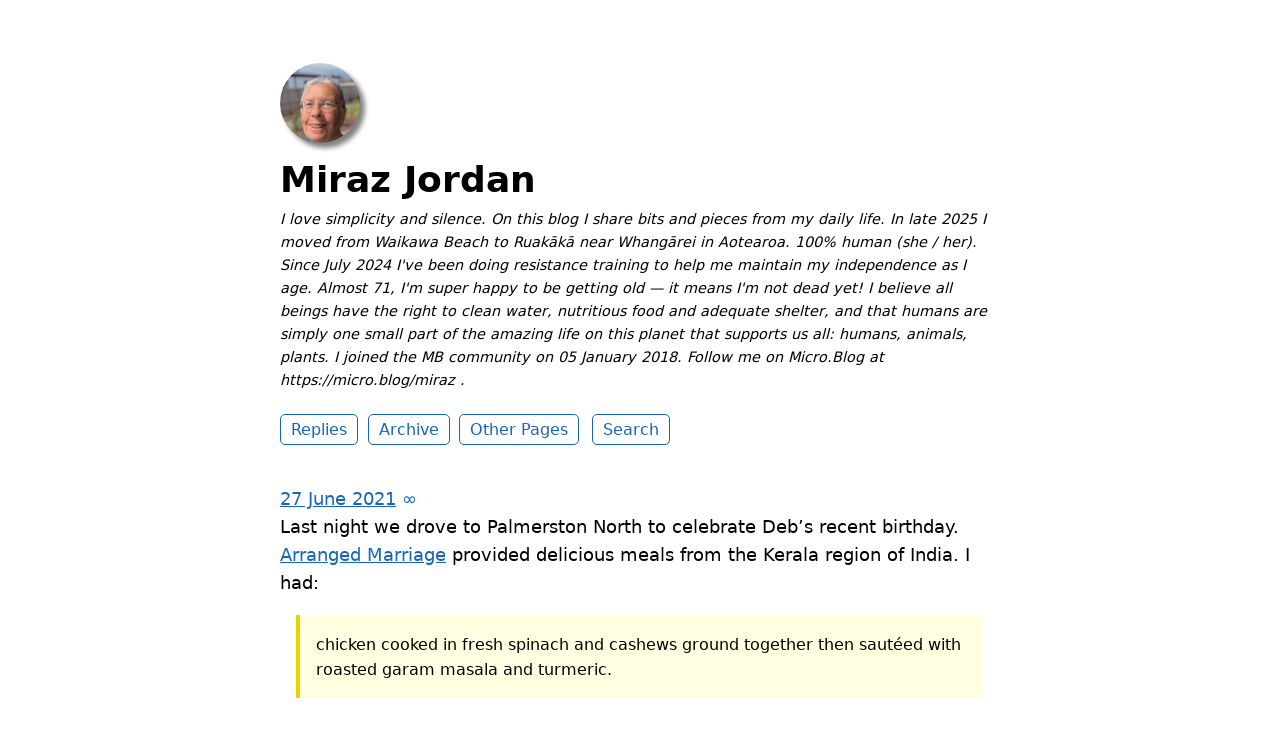

--- FILE ---
content_type: text/html; charset=utf-8
request_url: https://miraz.me/2021/06/27/last-night-we.html
body_size: 7780
content:
<!DOCTYPE html>
<html lang="en">

<head>
  <meta charset="utf-8">
  <meta http-equiv="X-UA-Compatible" content="IE=edge">
  <meta name="viewport" content="width=device-width, initial-scale=1.0">
  <meta name="twitter:card" content="summary">
  
  <meta name="twitter:title" content="Miraz Jordan">
  <meta property="og:title" content="Miraz Jordan">
  
  
  <meta name="twitter:description" content="Last night we drove to Palmerston North to celebrate Deb’s …">
  <meta name="og:description" content="Last night we drove to Palmerston North to celebrate Deb’s …">
  <meta name="description" content="Last night we drove to Palmerston North to celebrate Deb’s recent birthday. Arranged Marriage provided delicious meals from the Kerala region of India. I had:
 chicken cooked in fresh spinach and cashews ground together then sautéed with roasted garam masala and turmeric.
 Yum.">
  
  
    
    <meta name="twitter:image" content="https://cdn.uploads.micro.blog/2378/2021/3df0e08cd6.jpg">
    <meta property="og:image" content="https://cdn.uploads.micro.blog/2378/2021/3df0e08cd6.jpg">
    
  
  <title>Last night we drove to … | Miraz Jordan</title>
  <link rel="canonical" href="https://miraz.me/2021/06/27/last-night-we.html">
  
  <link rel="stylesheet" href="/css/main.css?1768358326">
  
  
  <link rel="stylesheet" href="/css/all.min.css?1768358326">
  
  
  <link rel="alternate" href="https://miraz.me/feed.xml" type="application/rss+xml" title="Miraz Jordan">
  <link rel="alternate" href="https://miraz.me/feed.json" type="application/json" title="Miraz Jordan">



  <link rel="alternate" href="https://miraz.me/podcast.xml" type="application/rss+xml" title="Podcast">
  <link rel="alternate" href="https://miraz.me/podcast.json" type="application/json" title="Podcast">


<link rel="me" href="https://micro.blog/Miraz">







<link rel="shortcut icon" href="https://micro.blog/Miraz/favicon.png" type="image/x-icon">
<link rel="EditURI" type="application/rsd+xml" href="https://miraz.me/rsd.xml">
<link rel="authorization_endpoint" href="https://micro.blog/indieauth/auth">
<link rel="token_endpoint" href="https://micro.blog/indieauth/token">
<link rel="subscribe" href="https://micro.blog/users/follow">
<link rel="webmention" href="https://micro.blog/webmention">
<link rel="micropub" href="https://micro.blog/micropub">
<link rel="microsub" href="https://micro.blog/microsub">

<link rel="stylesheet" href="/custom.css?1768358326">


  <link rel="stylesheet" href="/archive_months.css?v=5">



  
<script type="module">
  const base64Decode = (text) => decodeURIComponent(atob(text));

  document.addEventListener('click', e => {
    const link = e.target.closest('a.reply-by-email');

    if (link) {
      e.preventDefault();
      window.location = base64Decode(link.dataset.meta.match(/.{2}/g).map(hex => String.fromCharCode(parseInt(hex, 16) ^ 0x24)).join(''));
    }
  });
  </script>

  


  
  <link rel="blogroll" type="text/xml" href="/.well-known/recommendations.opml">



  <script type="module">
if ('serviceWorker' in navigator) {
  navigator.serviceWorker.register('https:\/\/miraz.me\/surprise-me\/redirect.js')
    .catch((error) => {
      console.error('Service Worker registration failed:', error);
    });
}
</script>



  
</head>


<body>
  <header class="site-header">
	
	<a href="/"><img src="https://avatars.micro.blog/avatars/2026/02/6221.jpg" alt="Miraz Jordan Profile Photo" class="profile_photo u-photo" width="80" height="80"></a>
	
	
	<h1><a class="site-title p-name u-url" href="/">Miraz Jordan</a></h1>
	
	
	<p class="description">I love simplicity and silence. On this blog I share bits and pieces from my daily life. In late 2025 I moved from Waikawa Beach to Ruakākā near Whangārei in Aotearoa. 100% human (she / her). Since July 2024 I've been doing resistance training to help me maintain my independence as I age. Almost 71, I'm super happy to be getting old — it means I'm not dead yet! I believe all beings have the right to clean water, nutritious food and adequate shelter, and that humans are simply one small part of the amazing life on this planet that supports us all: humans, animals, plants. I joined the MB community on 05 January 2018. Follow me on Micro.Blog at https://micro.blog/miraz . </p>
	
	
	<nav class="site-nav">
		<ul>
			
			
			
			<li><a class="page-link Replies" href="/replies/">Replies</a></li>
			
			
			
			<li><a class="page-link Archive" href="/archive/">Archive</a></li>
			
			
			
			<li><a class="page-link Other Pages" href="/other-pages/">Other Pages</a></li>
			
			
			
			<li><a class="page-link Photos" href="/photos/">Photos</a></li>
			
			
			
			<li><a class="page-link Search" href="/search/">Search</a></li>
			
			
			
		</ul>
	</nav>
	
</header>


  <div class="page-content">
    <div class="wrapper">
      
<div class="post h-entry s1">

  <header class="post-header">
    <a href="https://miraz.me/2021/06/27/last-night-we.html" class="post-date u-url"><time class="dt-published" datetime="2021-06-27 11:58:58 &#43;1300">27 June 2021</time> ∞</a>
    
  </header>

  <article class="post-content e-content ">
    <p>Last night we drove to Palmerston North to celebrate Deb’s recent birthday. <a href="https://www.arrangedmarriagepn.com/palmerston-north">Arranged Marriage</a> provided delicious meals from the Kerala region of India. I had:</p>
<blockquote>
<p>chicken cooked in fresh spinach and cashews ground together then sautéed with roasted garam masala and turmeric.</p>
</blockquote>
<p>Yum.</p>
<img src="https://cdn.uploads.micro.blog/2378/2021/3df0e08cd6.jpg" width="600" height="450" alt="Chicken and Spinach with rice and an apple juice. " />

  </article>

  

</div>

<ul class="reply-buttons">

    <li>








  



  <a class="reply-by-email" href="/reply-by-email/" data-meta="[base64]">✍️ Reply by email</a>

</li>


  <li>




<a href="https://miraz.me" class="conversation-on-mb conversation-on-mb-fallback">✴️ Also on Micro.blog</a>
<script module>
  const conversationLink = document.querySelector('.conversation-on-mb');
  const currentPageURLEncoded = encodeURIComponent('https:\/\/miraz.me\/2021\/06\/27\/last-night-we.html');

  fetch('https://micro.blog/conversation.js?format=jsonfeed&url=' + currentPageURLEncoded)
  .then(response => response.json())
  .then(conversation => {
    conversationLink.setAttribute('href', conversation.home_page_url);
    conversationLink.innerHTML = '✴️ Conversation on Micro.blog';
    conversationLink.classList.remove('conversation-on-mb-fallback');
  });
</script>
</li>


</ul>


<script type="text/javascript" src="https://micro.blog/conversation.js?url=https%3a%2f%2fmiraz.me%2f2021%2f06%2f27%2flast-night-we.html"></script>



    </div>
    
  </div>
  <footer class="site-footer">

  <div class="wrapper">
    
    <p class="custom_footer"><p>Bonus bird: <a href="https://nzbirdsonline.org.nz/species/new-zealand-dabchick">Weweia | New Zealand dabchick</a> </p>
<p><img src="https://miraz.me/uploads/2023/dabchick.jpeg" style="width:600px; height:337px; margin:auto;" alt="Small water bird with long neck and beady eye floating on a small lake.">
</p>
    
    <p class="attribution custom_footer">Hosted by <a href="https://micro.blog">Micro.blog</a>. Powered by <a href="https://tiny.micro.blog">Tiny Theme</a>. Designed with ♥ by <a href="https://www.mattlangford.com">Matt Langford</a>.</p>
  </div>

</footer>


  
  <script src="https://cdn.jsdelivr.net/npm/hls.js?v=5"></script>
  
  <script src="/js/studio.js?v=5"></script>
  

  
</body>

</html>


--- FILE ---
content_type: application/javascript;charset=utf-8
request_url: https://micro.blog/conversation.js?url=https%3a%2f%2fmiraz.me%2f2021%2f06%2f27%2flast-night-we.html
body_size: 3555
content:
document.write('<div class="microblog_conversation">');

document.write('	<div class="microblog_post">');
document.write('		<div class="microblog_user">');
document.write('			<img class="microblog_avatar" src="https://www.gravatar.com/avatar/99e871119d898d3b38e24925b5912b8b?s=96&d=https%3A%2F%2Fmicro.blog%2Fimages%2Fblank_avatar.png" width="20" height="20" style="max-width: 20px;" />');
document.write('			<span class="microblog_fullname">Kirschen Seah</span>');
document.write('		</div>');
document.write('		<div class="microblog_text">');	
document.write('			<p> delish!</p>');
document.write('		</div>');
document.write('		<div class="microblog_time">');
document.write('			<a href="https://micro.blog/kirschen/11625777">2021-06-27 13:57</a>');
document.write('		</div>');
document.write('	</div>');
document.write('	<div class="microblog_post">');
document.write('		<div class="microblog_user">');
document.write('			<img class="microblog_avatar" src="https://avatars.micro.blog/avatars/2026/02/6221.jpg" width="20" height="20" style="max-width: 20px;" />');
document.write('			<span class="microblog_fullname">Miraz Jordan</span>');
document.write('		</div>');
document.write('		<div class="microblog_text">');	
document.write('			<p><a href="https://micro.blog/kirschen">@kirschen</a> Definitely a cut above what’s available locally (ie in Levin or Ōtaki, both a 20 minute drive away).</p>');
document.write('		</div>');
document.write('		<div class="microblog_time">');
document.write('			<a href="https://micro.blog/Miraz/11625802">2021-06-27 14:04</a>');
document.write('		</div>');
document.write('	</div>');


// get parameters from the URL
const post_id = 11625521;
const post_url = "https://miraz.me/2021/06/27/last-night-we.html";
const params = new URLSearchParams(window.location.search);
const token = params.get("token");
const username = params.get("username");

// reset the URL so token isn't visible
const url = new URL(window.location.href);
url.search = "";
history.pushState({}, document.title, url.toString());

document.write(`<form method="POST" class="microblog_reply_form" action="https://micro.blog/account/comments/${post_id}/post">`);

if ((username != null) && (username.length > 0)) {
	document.write(`<p class="microblog_reply_signin">Replying as @${username}:</p>`);
}
else {
	document.write('<p class="microblog_reply_signin">Sign in with <a href="https://micro.blog/account/comments/11625521/mb?url=https://miraz.me/2021/06/27/last-night-we.html">Micro.blog</a>, <a href="https://micro.blog/account/comments/11625521/mastodon?url=https://miraz.me/2021/06/27/last-night-we.html">Mastodon</a>, or <a href="https://micro.blog/account/comments/11625521/bluesky?url=https://miraz.me/2021/06/27/last-night-we.html">Bluesky</a> to reply:</p>');
}

document.write(`<input type="hidden" name="token" value="${token}">`);
document.write(`<input type="hidden" name="username" value="${username}">`);
document.write(`<input type="hidden" name="url" value="${post_url}">`);

if ((username != null) && (username.length > 0)) {
	document.write(`<p class="microblog_reply_textarea"><textarea name="text" rows="4" cols="50"></textarea></p>`);
	document.write(`<p class="microblog_reply_button"><input type="submit" value="Post"></p>`);
}
else {
	document.write(`<p class="microblog_reply_textarea"><textarea name="text" rows="4" cols="50" disabled></textarea></p>`);
	document.write(`<p class="microblog_reply_button"><input type="submit" value="Post" disabled></p>`);
}

document.write('</form>');


document.write('</div>');
